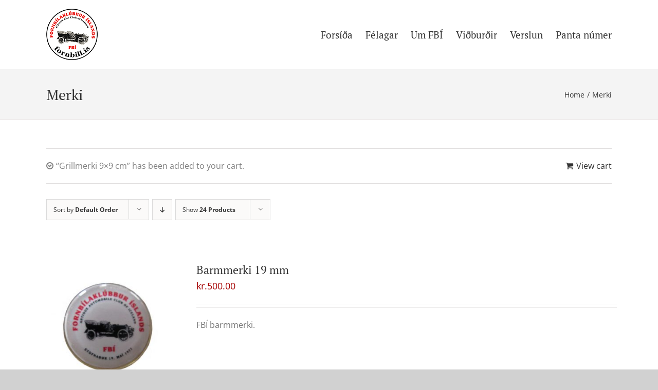

--- FILE ---
content_type: text/html; charset=UTF-8
request_url: https://www.fornbill.is/product-category/merki/?add-to-cart=287&product_order=asc&product_count=24
body_size: 12798
content:
<!DOCTYPE html>
<html class="avada-html-layout-wide avada-html-header-position-top avada-html-is-archive" lang="is" prefix="og: http://ogp.me/ns# fb: http://ogp.me/ns/fb#">
<head>
	<meta http-equiv="X-UA-Compatible" content="IE=edge" />
	<meta http-equiv="Content-Type" content="text/html; charset=utf-8"/>
	<meta name="viewport" content="width=device-width, initial-scale=1" />
	<title>Merki &#8211; Fornbílaklúbbur Íslands</title>
<meta name='robots' content='max-image-preview:large' />
<link rel='dns-prefetch' href='//s.w.org' />
<link rel="alternate" type="application/rss+xml" title="Fornbílaklúbbur Íslands &raquo; Straumur" href="https://www.fornbill.is/feed/" />
<link rel="alternate" type="application/rss+xml" title="Fornbílaklúbbur Íslands &raquo; Straumur athugasemda" href="https://www.fornbill.is/comments/feed/" />
		
		
		
		
		
		<link rel="alternate" type="application/rss+xml" title="Fornbílaklúbbur Íslands &raquo; Merki Category RSS Veita" href="https://www.fornbill.is/product-category/merki/feed/" />
		<script type="text/javascript">
			window._wpemojiSettings = {"baseUrl":"https:\/\/s.w.org\/images\/core\/emoji\/13.0.1\/72x72\/","ext":".png","svgUrl":"https:\/\/s.w.org\/images\/core\/emoji\/13.0.1\/svg\/","svgExt":".svg","source":{"concatemoji":"https:\/\/www.fornbill.is\/wp-includes\/js\/wp-emoji-release.min.js?ver=5.7.14"}};
			!function(e,a,t){var n,r,o,i=a.createElement("canvas"),p=i.getContext&&i.getContext("2d");function s(e,t){var a=String.fromCharCode;p.clearRect(0,0,i.width,i.height),p.fillText(a.apply(this,e),0,0);e=i.toDataURL();return p.clearRect(0,0,i.width,i.height),p.fillText(a.apply(this,t),0,0),e===i.toDataURL()}function c(e){var t=a.createElement("script");t.src=e,t.defer=t.type="text/javascript",a.getElementsByTagName("head")[0].appendChild(t)}for(o=Array("flag","emoji"),t.supports={everything:!0,everythingExceptFlag:!0},r=0;r<o.length;r++)t.supports[o[r]]=function(e){if(!p||!p.fillText)return!1;switch(p.textBaseline="top",p.font="600 32px Arial",e){case"flag":return s([127987,65039,8205,9895,65039],[127987,65039,8203,9895,65039])?!1:!s([55356,56826,55356,56819],[55356,56826,8203,55356,56819])&&!s([55356,57332,56128,56423,56128,56418,56128,56421,56128,56430,56128,56423,56128,56447],[55356,57332,8203,56128,56423,8203,56128,56418,8203,56128,56421,8203,56128,56430,8203,56128,56423,8203,56128,56447]);case"emoji":return!s([55357,56424,8205,55356,57212],[55357,56424,8203,55356,57212])}return!1}(o[r]),t.supports.everything=t.supports.everything&&t.supports[o[r]],"flag"!==o[r]&&(t.supports.everythingExceptFlag=t.supports.everythingExceptFlag&&t.supports[o[r]]);t.supports.everythingExceptFlag=t.supports.everythingExceptFlag&&!t.supports.flag,t.DOMReady=!1,t.readyCallback=function(){t.DOMReady=!0},t.supports.everything||(n=function(){t.readyCallback()},a.addEventListener?(a.addEventListener("DOMContentLoaded",n,!1),e.addEventListener("load",n,!1)):(e.attachEvent("onload",n),a.attachEvent("onreadystatechange",function(){"complete"===a.readyState&&t.readyCallback()})),(n=t.source||{}).concatemoji?c(n.concatemoji):n.wpemoji&&n.twemoji&&(c(n.twemoji),c(n.wpemoji)))}(window,document,window._wpemojiSettings);
		</script>
		<style type="text/css">
img.wp-smiley,
img.emoji {
	display: inline !important;
	border: none !important;
	box-shadow: none !important;
	height: 1em !important;
	width: 1em !important;
	margin: 0 .07em !important;
	vertical-align: -0.1em !important;
	background: none !important;
	padding: 0 !important;
}
</style>
	<link rel='stylesheet' id='wc-block-vendors-style-css'  href='https://www.fornbill.is/wp-content/plugins/woocommerce/packages/woocommerce-blocks/build/vendors-style.css?ver=4.9.1' type='text/css' media='all' />
<link rel='stylesheet' id='wc-block-style-css'  href='https://www.fornbill.is/wp-content/plugins/woocommerce/packages/woocommerce-blocks/build/style.css?ver=4.9.1' type='text/css' media='all' />
<style id='woocommerce-inline-inline-css' type='text/css'>
.woocommerce form .form-row .required { visibility: visible; }
</style>
<!--[if IE]>
<link rel='stylesheet' id='avada-IE-css'  href='https://www.fornbill.is/wp-content/themes/Avada/assets/css/dynamic/ie.min.css?ver=7.3.1' type='text/css' media='all' />
<style id='avada-IE-inline-css' type='text/css'>
.avada-select-parent .select-arrow{background-color:#ffffff}
.select-arrow{background-color:#ffffff}
</style>
<![endif]-->
<link rel='stylesheet' id='simcal-qtip-css'  href='https://www.fornbill.is/wp-content/plugins/google-calendar-events/assets/css/vendor/jquery.qtip.min.css?ver=3.1.36' type='text/css' media='all' />
<link rel='stylesheet' id='simcal-default-calendar-grid-css'  href='https://www.fornbill.is/wp-content/plugins/google-calendar-events/assets/css/default-calendar-grid.min.css?ver=3.1.36' type='text/css' media='all' />
<link rel='stylesheet' id='simcal-default-calendar-list-css'  href='https://www.fornbill.is/wp-content/plugins/google-calendar-events/assets/css/default-calendar-list.min.css?ver=3.1.36' type='text/css' media='all' />
<link rel='stylesheet' id='fullcalendar-css'  href='https://www.fornbill.is/wp-content/plugins/simple-calendar-fullcalendar/assets/css/vendor/fullcalendar.min.css?ver=3.1.36' type='text/css' media='all' />
<link rel='stylesheet' id='simcal-fullcal-grid-css'  href='https://www.fornbill.is/wp-content/plugins/simple-calendar-fullcalendar/assets/css/fullcalendar-grid.min.css?ver=3.1.36' type='text/css' media='all' />
<link rel='stylesheet' id='nextgen_widgets_style-css'  href='https://www.fornbill.is/wp-content/plugins/nextgen-gallery/products/photocrati_nextgen/modules/widget/static/widgets.css?ver=3.9.3' type='text/css' media='all' />
<link rel='stylesheet' id='nextgen_basic_thumbnails_style-css'  href='https://www.fornbill.is/wp-content/plugins/nextgen-gallery/products/photocrati_nextgen/modules/nextgen_basic_gallery/static/thumbnails/nextgen_basic_thumbnails.css?ver=3.9.3' type='text/css' media='all' />
<link rel='stylesheet' id='nextgen_basic_slideshow_style-css'  href='https://www.fornbill.is/wp-content/plugins/nextgen-gallery/products/photocrati_nextgen/modules/nextgen_basic_gallery/static/slideshow/ngg_basic_slideshow.css?ver=3.9.3' type='text/css' media='all' />
<link rel='stylesheet' id='fusion-dynamic-css-css'  href='https://www.fornbill.is/wp-content/uploads/fusion-styles/13f505e65c6fe0465322eeaae6468c84.min.css?ver=3.3.1' type='text/css' media='all' />
<script type="text/template" id="tmpl-variation-template">
	<div class="woocommerce-variation-description">{{{ data.variation.variation_description }}}</div>
	<div class="woocommerce-variation-price">{{{ data.variation.price_html }}}</div>
	<div class="woocommerce-variation-availability">{{{ data.variation.availability_html }}}</div>
</script>
<script type="text/template" id="tmpl-unavailable-variation-template">
	<p>Sorry, this product is unavailable. Please choose a different combination.</p>
</script>
<script type='text/javascript' src='https://www.fornbill.is/wp-includes/js/jquery/jquery.min.js?ver=3.5.1' id='jquery-core-js'></script>
<script type='text/javascript' src='https://www.fornbill.is/wp-includes/js/jquery/jquery-migrate.min.js?ver=3.3.2' id='jquery-migrate-js'></script>
<link rel="https://api.w.org/" href="https://www.fornbill.is/wp-json/" /><link rel="EditURI" type="application/rsd+xml" title="RSD" href="https://www.fornbill.is/xmlrpc.php?rsd" />
<link rel="wlwmanifest" type="application/wlwmanifest+xml" href="https://www.fornbill.is/wp-includes/wlwmanifest.xml" /> 
<meta name="generator" content="WordPress 5.7.14" />
<meta name="generator" content="WooCommerce 5.3.0" />
<style type="text/css" id="css-fb-visibility">@media screen and (max-width: 640px){body:not(.fusion-builder-ui-wireframe) .fusion-no-small-visibility{display:none !important;}body:not(.fusion-builder-ui-wireframe) .sm-text-align-center{text-align:center !important;}body:not(.fusion-builder-ui-wireframe) .sm-text-align-left{text-align:left !important;}body:not(.fusion-builder-ui-wireframe) .sm-text-align-right{text-align:right !important;}body:not(.fusion-builder-ui-wireframe) .sm-mx-auto{margin-left:auto !important;margin-right:auto !important;}body:not(.fusion-builder-ui-wireframe) .sm-ml-auto{margin-left:auto !important;}body:not(.fusion-builder-ui-wireframe) .sm-mr-auto{margin-right:auto !important;}body:not(.fusion-builder-ui-wireframe) .fusion-absolute-position-small{position:absolute;top:auto;width:100%;}}@media screen and (min-width: 641px) and (max-width: 1024px){body:not(.fusion-builder-ui-wireframe) .fusion-no-medium-visibility{display:none !important;}body:not(.fusion-builder-ui-wireframe) .md-text-align-center{text-align:center !important;}body:not(.fusion-builder-ui-wireframe) .md-text-align-left{text-align:left !important;}body:not(.fusion-builder-ui-wireframe) .md-text-align-right{text-align:right !important;}body:not(.fusion-builder-ui-wireframe) .md-mx-auto{margin-left:auto !important;margin-right:auto !important;}body:not(.fusion-builder-ui-wireframe) .md-ml-auto{margin-left:auto !important;}body:not(.fusion-builder-ui-wireframe) .md-mr-auto{margin-right:auto !important;}body:not(.fusion-builder-ui-wireframe) .fusion-absolute-position-medium{position:absolute;top:auto;width:100%;}}@media screen and (min-width: 1025px){body:not(.fusion-builder-ui-wireframe) .fusion-no-large-visibility{display:none !important;}body:not(.fusion-builder-ui-wireframe) .lg-text-align-center{text-align:center !important;}body:not(.fusion-builder-ui-wireframe) .lg-text-align-left{text-align:left !important;}body:not(.fusion-builder-ui-wireframe) .lg-text-align-right{text-align:right !important;}body:not(.fusion-builder-ui-wireframe) .lg-mx-auto{margin-left:auto !important;margin-right:auto !important;}body:not(.fusion-builder-ui-wireframe) .lg-ml-auto{margin-left:auto !important;}body:not(.fusion-builder-ui-wireframe) .lg-mr-auto{margin-right:auto !important;}body:not(.fusion-builder-ui-wireframe) .fusion-absolute-position-large{position:absolute;top:auto;width:100%;}}</style>	<noscript><style>.woocommerce-product-gallery{ opacity: 1 !important; }</style></noscript>
			<script type="text/javascript">
			var doc = document.documentElement;
			doc.setAttribute( 'data-useragent', navigator.userAgent );
		</script>
		<!-- Google tag (gtag.js) -->
<script async src="https://www.googletagmanager.com/gtag/js?id=G-B2GPTWBLRE"></script>
<script>
  window.dataLayer = window.dataLayer || [];
  function gtag(){dataLayer.push(arguments);}
  gtag('js', new Date());

  gtag('config', 'G-B2GPTWBLRE');
</script>
	</head>

<body class="archive tax-product_cat term-merki term-32 theme-Avada woocommerce woocommerce-page woocommerce-no-js fusion-image-hovers fusion-pagination-sizing fusion-button_size-large fusion-button_type-flat fusion-button_span-no avada-image-rollover-circle-yes avada-image-rollover-no fusion-body ltr no-tablet-sticky-header no-mobile-sticky-header no-mobile-slidingbar no-mobile-totop avada-has-rev-slider-styles fusion-disable-outline fusion-sub-menu-fade mobile-logo-pos-left layout-wide-mode avada-has-boxed-modal-shadow-medium layout-scroll-offset-full avada-has-zero-margin-offset-top fusion-top-header menu-text-align-center fusion-woo-product-design-classic fusion-woo-shop-page-columns-4 fusion-woo-related-columns-4 fusion-woo-archive-page-columns-3 avada-has-woo-gallery-disabled woo-sale-badge-circle woo-outofstock-badge-top_bar mobile-menu-design-modern fusion-show-pagination-text fusion-header-layout-v1 avada-responsive avada-footer-fx-none avada-menu-highlight-style-bar fusion-search-form-classic fusion-main-menu-search-dropdown fusion-avatar-square avada-dropdown-styles avada-blog-layout-large avada-blog-archive-layout-large avada-header-shadow-no avada-menu-icon-position-left avada-has-megamenu-shadow avada-has-mainmenu-dropdown-divider avada-has-mobile-menu-search avada-has-breadcrumb-mobile-hidden avada-has-titlebar-bar_and_content avada-has-footer-widget-bg-image avada-has-pagination-width_height avada-flyout-menu-direction-fade avada-ec-views-v1" >
		<a class="skip-link screen-reader-text" href="#content">Skip to content</a>

	<div id="boxed-wrapper">
		<div class="fusion-sides-frame"></div>
		<div id="wrapper" class="fusion-wrapper">
			<div id="home" style="position:relative;top:-1px;"></div>
			
				
			<header class="fusion-header-wrapper">
				<div class="fusion-header-v1 fusion-logo-alignment fusion-logo-left fusion-sticky-menu- fusion-sticky-logo- fusion-mobile-logo-  fusion-mobile-menu-design-modern">
					<div class="fusion-header-sticky-height"></div>
<div class="fusion-header">
	<div class="fusion-row">
					<div class="fusion-logo" data-margin-top="0px" data-margin-bottom="0px" data-margin-left="0px" data-margin-right="0px">
			<a class="fusion-logo-link"  href="https://www.fornbill.is/" >

						<!-- standard logo -->
			<img src="https://www.fornbill.is/wp-content/uploads/2019/11/fbi-logo.png" srcset="https://www.fornbill.is/wp-content/uploads/2019/11/fbi-logo.png 1x, https://www.fornbill.is/wp-content/uploads/2019/11/fbi-logo-retina.png 2x" width="100" height="100" style="max-height:100px;height:auto;" alt="Fornbílaklúbbur Íslands Logo" data-retina_logo_url="https://www.fornbill.is/wp-content/uploads/2019/11/fbi-logo-retina.png" class="fusion-standard-logo" />

			
					</a>
		</div>		<nav class="fusion-main-menu" aria-label="Main Menu"><ul id="menu-adalvalmynd" class="fusion-menu"><li  id="menu-item-20"  class="menu-item menu-item-type-post_type menu-item-object-page menu-item-home menu-item-20"  data-item-id="20"><a  href="https://www.fornbill.is/" class="fusion-bar-highlight"><span class="menu-text">Forsíða</span></a></li><li  id="menu-item-5751"  class="menu-item menu-item-type-custom menu-item-object-custom menu-item-has-children menu-item-5751 fusion-dropdown-menu"  data-item-id="5751"><a  href="#" class="fusion-bar-highlight"><span class="menu-text">Félagar</span></a><ul class="sub-menu"><li  id="menu-item-5737"  class="menu-item menu-item-type-post_type menu-item-object-page menu-item-5737 fusion-dropdown-submenu" ><a  href="https://www.fornbill.is/felagar/ganga-i-fbi/" class="fusion-bar-highlight"><span><span class="fusion-megamenu-icon"><i class="glyphicon fa-car-side fas" aria-hidden="true"></i></span>Ganga í FBÍ</span></a></li><li  id="menu-item-125"  class="menu-item menu-item-type-custom menu-item-object-custom menu-item-125 fusion-dropdown-submenu" ><a  href="http://www.fornbill.com/bilarfelaga/index.html" class="fusion-bar-highlight"><span>Bílar félaga</span></a></li><li  id="menu-item-157"  class="menu-item menu-item-type-post_type menu-item-object-page menu-item-157 fusion-dropdown-submenu" ><a  href="https://www.fornbill.is/felagar/afslaettir/" class="fusion-bar-highlight"><span>Afslættir</span></a></li><li  id="menu-item-211"  class="menu-item menu-item-type-post_type menu-item-object-page menu-item-211 fusion-dropdown-submenu" ><a  href="https://www.fornbill.is/felagar/tenglasafn/" class="fusion-bar-highlight"><span>Tenglasafn</span></a></li><li  id="menu-item-144"  class="menu-item menu-item-type-post_type menu-item-object-page menu-item-144 fusion-dropdown-submenu" ><a  href="https://www.fornbill.is/felagar/bilageymslur/" class="fusion-bar-highlight"><span>Bílageymslur</span></a></li><li  id="menu-item-152"  class="menu-item menu-item-type-post_type menu-item-object-page menu-item-152 fusion-dropdown-submenu" ><a  href="https://www.fornbill.is/felagar/eyublod/" class="fusion-bar-highlight"><span>Eyðublöð</span></a></li><li  id="menu-item-210"  class="menu-item menu-item-type-post_type menu-item-object-page menu-item-210 fusion-dropdown-submenu" ><a  href="https://www.fornbill.is/felagar/spurt-og-svarad/" class="fusion-bar-highlight"><span>Spurt og svarað</span></a></li><li  id="menu-item-439"  class="menu-item menu-item-type-post_type menu-item-object-page menu-item-439 fusion-dropdown-submenu" ><a  href="https://www.fornbill.is/felagar/myndasafn/" class="fusion-bar-highlight"><span>Myndasafn</span></a></li><li  id="menu-item-6136"  class="menu-item menu-item-type-post_type menu-item-object-page menu-item-6136 fusion-dropdown-submenu" ><a  href="https://www.fornbill.is/felagar/skilabod/" class="fusion-bar-highlight"><span>Skilaboð</span></a></li></ul></li><li  id="menu-item-121"  class="menu-item menu-item-type-post_type menu-item-object-page menu-item-has-children menu-item-121 fusion-dropdown-menu"  data-item-id="121"><a  href="https://www.fornbill.is/um-fbi/" class="fusion-bar-highlight"><span class="menu-text">Um FBÍ</span></a><ul class="sub-menu"><li  id="menu-item-5725"  class="menu-item menu-item-type-post_type menu-item-object-page menu-item-5725 fusion-dropdown-submenu" ><a  href="https://www.fornbill.is/um-fbi/frettir/" class="fusion-bar-highlight"><span>Fréttir</span></a></li><li  id="menu-item-6224"  class="menu-item menu-item-type-post_type menu-item-object-page menu-item-6224 fusion-dropdown-submenu" ><a  href="https://www.fornbill.is/um-fbi/fundargerdir/" class="fusion-bar-highlight"><span>Fundargerðir</span></a></li><li  id="menu-item-263"  class="menu-item menu-item-type-post_type menu-item-object-page menu-item-263 fusion-dropdown-submenu" ><a  href="https://www.fornbill.is/um-fbi/stjorn-og-nefndir/" class="fusion-bar-highlight"><span>Stjórn og nefndir</span></a></li><li  id="menu-item-6369"  class="menu-item menu-item-type-post_type menu-item-object-page menu-item-6369 fusion-dropdown-submenu" ><a  href="https://www.fornbill.is/um-fbi/arsreikningar/" class="fusion-bar-highlight"><span>Ársreikningar</span></a></li><li  id="menu-item-262"  class="menu-item menu-item-type-post_type menu-item-object-page menu-item-262 fusion-dropdown-submenu" ><a  href="https://www.fornbill.is/um-fbi/felagsheimili/" class="fusion-bar-highlight"><span>Félagsheimili</span></a></li><li  id="menu-item-264"  class="menu-item menu-item-type-post_type menu-item-object-page menu-item-264 fusion-dropdown-submenu" ><a  href="https://www.fornbill.is/um-fbi/saga-fbi/" class="fusion-bar-highlight"><span>Saga FBÍ</span></a></li><li  id="menu-item-261"  class="menu-item menu-item-type-post_type menu-item-object-page menu-item-261 fusion-dropdown-submenu" ><a  href="https://www.fornbill.is/um-fbi/log-fbi/" class="fusion-bar-highlight"><span>Lög FBÍ</span></a></li></ul></li><li  id="menu-item-398"  class="menu-item menu-item-type-post_type menu-item-object-page menu-item-398"  data-item-id="398"><a  href="https://www.fornbill.is/vidburdir/" class="fusion-bar-highlight"><span class="menu-text">Viðburðir</span></a></li><li  id="menu-item-285"  class="menu-item menu-item-type-post_type menu-item-object-page menu-item-285"  data-item-id="285"><a  href="https://www.fornbill.is/verslun/" class="fusion-bar-highlight"><span class="menu-text">Verslun</span></a></li><li  id="menu-item-5928"  class="menu-item menu-item-type-post_type menu-item-object-page menu-item-5928"  data-item-id="5928"><a  href="https://www.fornbill.is/numerapontun/" class="fusion-bar-highlight"><span class="menu-text">Panta númer</span></a></li></ul></nav>	<div class="fusion-mobile-menu-icons">
							<a href="#" class="fusion-icon fusion-icon-bars" aria-label="Toggle mobile menu" aria-expanded="false"></a>
		
					<a href="#" class="fusion-icon fusion-icon-search" aria-label="Toggle mobile search"></a>
		
		
			</div>

<nav class="fusion-mobile-nav-holder fusion-mobile-menu-text-align-left" aria-label="Main Menu Mobile"></nav>

		
<div class="fusion-clearfix"></div>
<div class="fusion-mobile-menu-search">
			<form role="search" class="searchform fusion-search-form  fusion-search-form-classic" method="get" action="https://www.fornbill.is/">
			<div class="fusion-search-form-content">

				
				<div class="fusion-search-field search-field">
					<label><span class="screen-reader-text">Search for:</span>
													<input type="search" value="" name="s" class="s" placeholder="Search..." required aria-required="true" aria-label="Search..."/>
											</label>
				</div>
				<div class="fusion-search-button search-button">
					<input type="submit" class="fusion-search-submit searchsubmit" aria-label="Search" value="&#xf002;" />
									</div>

				
			</div>


			
		</form>
		</div>
			</div>
</div>
				</div>
				<div class="fusion-clearfix"></div>
			</header>
							
				
		<div id="sliders-container">
					</div>
				
				
			
			<div class="avada-page-titlebar-wrapper" role="banner">
	<div class="fusion-page-title-bar fusion-page-title-bar-none fusion-page-title-bar-left">
		<div class="fusion-page-title-row">
			<div class="fusion-page-title-wrapper">
				<div class="fusion-page-title-captions">

																							<h1 class="entry-title">Merki</h1>

											
					
				</div>

															<div class="fusion-page-title-secondary">
							<div class="fusion-breadcrumbs"><span class="fusion-breadcrumb-item"><a href="https://www.fornbill.is" class="fusion-breadcrumb-link"><span >Home</span></a></span><span class="fusion-breadcrumb-sep">/</span><span class="fusion-breadcrumb-item"><span  class="breadcrumb-leaf">Merki</span></span></div>						</div>
									
			</div>
		</div>
	</div>
</div>

						<main id="main" class="clearfix ">
				<div class="fusion-row" style="">
		<div class="woocommerce-container">
			<section id="content"class="full-width" style="width: 100%;">
		<header class="woocommerce-products-header">
	
	</header>
<div class="woocommerce-notices-wrapper">
	<div class="woocommerce-message" role="alert">
		<a href="https://www.fornbill.is/?page_id=276" tabindex="1" class="button wc-forward">View cart</a> &ldquo;Grillmerki 9&#215;9 cm&rdquo; has been added to your cart.	</div>
</div>
<div class="catalog-ordering fusion-clearfix">
			<div class="orderby-order-container">
			<ul class="orderby order-dropdown">
				<li>
					<span class="current-li">
						<span class="current-li-content">
														<a aria-haspopup="true">Sort by <strong>Default Order</strong></a>
						</span>
					</span>
					<ul>
																			<li class="current">
																<a href="?add-to-cart=287&product_order=asc&product_count=24&product_orderby=default">Sort by <strong>Default Order</strong></a>
							</li>
												<li class="">
														<a href="?add-to-cart=287&product_order=asc&product_count=24&product_orderby=name">Sort by <strong>Name</strong></a>
						</li>
						<li class="">
														<a href="?add-to-cart=287&product_order=asc&product_count=24&product_orderby=price">Sort by <strong>Price</strong></a>
						</li>
						<li class="">
														<a href="?add-to-cart=287&product_order=asc&product_count=24&product_orderby=date">Sort by <strong>Date</strong></a>
						</li>
						<li class="">
														<a href="?add-to-cart=287&product_order=asc&product_count=24&product_orderby=popularity">Sort by <strong>Popularity</strong></a>
						</li>

											</ul>
				</li>
			</ul>

			<ul class="order">
															<li class="asc"><a aria-label="Descending order" aria-haspopup="true" href="?add-to-cart=287&product_order=desc&product_count=24"><i class="fusion-icon-arrow-down2" aria-hidden="true"></i></a></li>
												</ul>
		</div>

		<ul class="sort-count order-dropdown">
			<li>
				<span class="current-li">
					<a aria-haspopup="true">
						Show <strong>12 Products</strong>						</a>
					</span>
				<ul>
					<li class="">
						<a href="?add-to-cart=287&product_order=asc&product_count=12">
							Show <strong>12 Products</strong>						</a>
					</li>
					<li class="current">
						<a href="?add-to-cart=287&product_order=asc&product_count=24">
							Show <strong>24 Products</strong>						</a>
					</li>
					<li class="">
						<a href="?add-to-cart=287&product_order=asc&product_count=36">
							Show <strong>36 Products</strong>						</a>
					</li>
				</ul>
			</li>
		</ul>
	
									</div>
<ul class="products clearfix products-3">
<li class="product type-product post-292 status-publish first instock product_cat-merki has-post-thumbnail shipping-taxable purchasable product-type-simple product-list-view">
	<div class="fusion-product-wrapper">
<a href="https://www.fornbill.is/product/barmmerki-19-mm/" class="product-images" aria-label="Barmmerki 19 mm">

<div class="featured-image">
		<img width="300" height="300" src="https://www.fornbill.is/wp-content/uploads/2019/12/bud39-300x300.jpg" class="attachment-shop_catalog size-shop_catalog wp-post-image" alt="" srcset="https://www.fornbill.is/wp-content/uploads/2019/12/bud39-66x66.jpg 66w, https://www.fornbill.is/wp-content/uploads/2019/12/bud39-100x100.jpg 100w, https://www.fornbill.is/wp-content/uploads/2019/12/bud39-150x150.jpg 150w, https://www.fornbill.is/wp-content/uploads/2019/12/bud39-300x300.jpg 300w" sizes="(max-width: 300px) 100vw, 300px" />
						<div class="cart-loading"><i class="fusion-icon-spinner" aria-hidden="true"></i></div>
			</div>
</a>
<div class="fusion-product-content">
	<div class="product-details">
		<div class="product-details-container">
<h3 class="product-title">
	<a href="https://www.fornbill.is/product/barmmerki-19-mm/">
		Barmmerki 19 mm	</a>
</h3>
<div class="fusion-price-rating">

	<span class="price"><span class="woocommerce-Price-amount amount"><bdi><span class="woocommerce-Price-currencySymbol">kr.</span>500.00</bdi></span></span>
		</div>
	</div>
</div>


	<div class="product-excerpt product-list">
		<div class="fusion-content-sep sep-double sep-solid"></div>
		<div class="product-excerpt-container">
			<div class="post-content">
				FBÍ barmmerki.			</div>
		</div>
		<div class="product-buttons">
			<div class="product-buttons-container clearfix"> </div>
<a href="?add-to-cart=292" data-quantity="1" class="button product_type_simple add_to_cart_button ajax_add_to_cart" data-product_id="292" data-product_sku="138" aria-label="Add &ldquo;Barmmerki 19 mm&rdquo; to your cart" rel="nofollow">Add to cart</a>
<a href="https://www.fornbill.is/product/barmmerki-19-mm/" class="show_details_button">
	Details</a>


	</div>
	</div>

	</div> </div>
</li>
<li class="product type-product post-287 status-publish instock product_cat-merki has-post-thumbnail shipping-taxable purchasable product-type-simple product-list-view">
	<div class="fusion-product-wrapper">
<a href="https://www.fornbill.is/product/grillmerki-9x9-cm/" class="product-images" aria-label="Grillmerki 9&#215;9 cm">

<div class="featured-image">
		<img width="300" height="300" src="https://www.fornbill.is/wp-content/uploads/2019/12/bud19-300x300.jpg" class="attachment-shop_catalog size-shop_catalog wp-post-image" alt="" srcset="https://www.fornbill.is/wp-content/uploads/2019/12/bud19-66x66.jpg 66w, https://www.fornbill.is/wp-content/uploads/2019/12/bud19-100x100.jpg 100w, https://www.fornbill.is/wp-content/uploads/2019/12/bud19-150x150.jpg 150w, https://www.fornbill.is/wp-content/uploads/2019/12/bud19-200x200.jpg 200w, https://www.fornbill.is/wp-content/uploads/2019/12/bud19-300x300.jpg 300w, https://www.fornbill.is/wp-content/uploads/2019/12/bud19.jpg 383w" sizes="(max-width: 300px) 100vw, 300px" />
						<div class="cart-loading"><i class="fusion-icon-check-square-o" aria-hidden="true"></i></div>
			</div>
</a>
<div class="fusion-product-content">
	<div class="product-details">
		<div class="product-details-container">
<h3 class="product-title">
	<a href="https://www.fornbill.is/product/grillmerki-9x9-cm/">
		Grillmerki 9&#215;9 cm	</a>
</h3>
<div class="fusion-price-rating">

	<span class="price"><span class="woocommerce-Price-amount amount"><bdi><span class="woocommerce-Price-currencySymbol">kr.</span>3,500.00</bdi></span></span>
		</div>
	</div>
</div>


	<div class="product-excerpt product-list">
		<div class="fusion-content-sep sep-double sep-solid"></div>
		<div class="product-excerpt-container">
			<div class="post-content">
				Vandað merki sem hægt er að festa í eða á grill bíla, kemur með 2 skrúfum.			</div>
		</div>
		<div class="product-buttons">
			<div class="product-buttons-container clearfix"> </div>
<a href="?add-to-cart=287" data-quantity="1" class="button product_type_simple add_to_cart_button ajax_add_to_cart" data-product_id="287" data-product_sku="102" aria-label="Add &ldquo;Grillmerki 9x9 cm&rdquo; to your cart" rel="nofollow">Add to cart</a>
<a href="https://www.fornbill.is/product/grillmerki-9x9-cm/" class="show_details_button">
	Details</a>


	</div>
	</div>

	</div> </div>
</li>
<li class="product type-product post-289 status-publish last instock product_cat-merki has-post-thumbnail shipping-taxable purchasable product-type-simple product-list-view">
	<div class="fusion-product-wrapper">
<a href="https://www.fornbill.is/product/gullmerki-9x9-cm/" class="product-images" aria-label="Gullmerki 9&#215;9 cm">

<div class="featured-image">
		<img width="300" height="300" src="https://www.fornbill.is/wp-content/uploads/2019/12/bud03-300x300.jpg" class="attachment-shop_catalog size-shop_catalog wp-post-image" alt="" srcset="https://www.fornbill.is/wp-content/uploads/2019/12/bud03-66x66.jpg 66w, https://www.fornbill.is/wp-content/uploads/2019/12/bud03-100x100.jpg 100w, https://www.fornbill.is/wp-content/uploads/2019/12/bud03-150x150.jpg 150w, https://www.fornbill.is/wp-content/uploads/2019/12/bud03-300x300.jpg 300w" sizes="(max-width: 300px) 100vw, 300px" />
						<div class="cart-loading"><i class="fusion-icon-spinner" aria-hidden="true"></i></div>
			</div>
</a>
<div class="fusion-product-content">
	<div class="product-details">
		<div class="product-details-container">
<h3 class="product-title">
	<a href="https://www.fornbill.is/product/gullmerki-9x9-cm/">
		Gullmerki 9&#215;9 cm	</a>
</h3>
<div class="fusion-price-rating">

	<span class="price"><span class="woocommerce-Price-amount amount"><bdi><span class="woocommerce-Price-currencySymbol">kr.</span>800.00</bdi></span></span>
		</div>
	</div>
</div>


	<div class="product-excerpt product-list">
		<div class="fusion-content-sep sep-double sep-solid"></div>
		<div class="product-excerpt-container">
			<div class="post-content">
				Vandað merki með lími aftan á.			</div>
		</div>
		<div class="product-buttons">
			<div class="product-buttons-container clearfix"> </div>
<a href="?add-to-cart=289" data-quantity="1" class="button product_type_simple add_to_cart_button ajax_add_to_cart" data-product_id="289" data-product_sku="103" aria-label="Add &ldquo;Gullmerki 9x9 cm&rdquo; to your cart" rel="nofollow">Add to cart</a>
<a href="https://www.fornbill.is/product/gullmerki-9x9-cm/" class="show_details_button">
	Details</a>


	</div>
	</div>

	</div> </div>
</li>
<li class="product type-product post-294 status-publish first instock product_cat-merki has-post-thumbnail shipping-taxable purchasable product-type-simple product-list-view">
	<div class="fusion-product-wrapper">
<a href="https://www.fornbill.is/product/rudulimmidi-9x9-cm/" class="product-images" aria-label="Rúðulímmiði 9&#215;9 cm">

<div class="featured-image">
		<img width="300" height="300" src="https://www.fornbill.is/wp-content/uploads/2019/12/bud12-300x300.jpg" class="attachment-shop_catalog size-shop_catalog wp-post-image" alt="" srcset="https://www.fornbill.is/wp-content/uploads/2019/12/bud12-66x66.jpg 66w, https://www.fornbill.is/wp-content/uploads/2019/12/bud12-100x100.jpg 100w, https://www.fornbill.is/wp-content/uploads/2019/12/bud12-150x150.jpg 150w, https://www.fornbill.is/wp-content/uploads/2019/12/bud12-300x300.jpg 300w" sizes="(max-width: 300px) 100vw, 300px" />
						<div class="cart-loading"><i class="fusion-icon-spinner" aria-hidden="true"></i></div>
			</div>
</a>
<div class="fusion-product-content">
	<div class="product-details">
		<div class="product-details-container">
<h3 class="product-title">
	<a href="https://www.fornbill.is/product/rudulimmidi-9x9-cm/">
		Rúðulímmiði 9&#215;9 cm	</a>
</h3>
<div class="fusion-price-rating">

	<span class="price"><span class="woocommerce-Price-amount amount"><bdi><span class="woocommerce-Price-currencySymbol">kr.</span>300.00</bdi></span></span>
		</div>
	</div>
</div>


	<div class="product-excerpt product-list">
		<div class="fusion-content-sep sep-double sep-solid"></div>
		<div class="product-excerpt-container">
			<div class="post-content">
				Hvítur límmiði til að setja inná rúðu.			</div>
		</div>
		<div class="product-buttons">
			<div class="product-buttons-container clearfix"> </div>
<a href="?add-to-cart=294" data-quantity="1" class="button product_type_simple add_to_cart_button ajax_add_to_cart" data-product_id="294" data-product_sku="105" aria-label="Add &ldquo;Rúðulímmiði 9x9 cm&rdquo; to your cart" rel="nofollow">Add to cart</a>
<a href="https://www.fornbill.is/product/rudulimmidi-9x9-cm/" class="show_details_button">
	Details</a>


	</div>
	</div>

	</div> </div>
</li>
<li class="product type-product post-296 status-publish instock product_cat-merki has-post-thumbnail shipping-taxable purchasable product-type-simple product-list-view">
	<div class="fusion-product-wrapper">
<a href="https://www.fornbill.is/product/rudulimmidi-9x9-cm-2/" class="product-images" aria-label="Rúðulímmiði 9&#215;9 cm">

<div class="featured-image">
		<img width="130" height="130" src="https://www.fornbill.is/wp-content/uploads/2019/12/bud_16.jpg" class="attachment-shop_catalog size-shop_catalog wp-post-image" alt="" srcset="https://www.fornbill.is/wp-content/uploads/2019/12/bud_16-66x66.jpg 66w, https://www.fornbill.is/wp-content/uploads/2019/12/bud_16-100x100.jpg 100w, https://www.fornbill.is/wp-content/uploads/2019/12/bud_16.jpg 130w" sizes="(max-width: 130px) 100vw, 130px" />
						<div class="cart-loading"><i class="fusion-icon-spinner" aria-hidden="true"></i></div>
			</div>
</a>
<div class="fusion-product-content">
	<div class="product-details">
		<div class="product-details-container">
<h3 class="product-title">
	<a href="https://www.fornbill.is/product/rudulimmidi-9x9-cm-2/">
		Rúðulímmiði 9&#215;9 cm	</a>
</h3>
<div class="fusion-price-rating">

	<span class="price"><span class="woocommerce-Price-amount amount"><bdi><span class="woocommerce-Price-currencySymbol">kr.</span>150.00</bdi></span></span>
		</div>
	</div>
</div>


	<div class="product-excerpt product-list">
		<div class="fusion-content-sep sep-double sep-solid"></div>
		<div class="product-excerpt-container">
			<div class="post-content">
				Hvítur límmiði til að setja inná rúðu 30 ára afmæli klúbbsins.			</div>
		</div>
		<div class="product-buttons">
			<div class="product-buttons-container clearfix"> </div>
<a href="?add-to-cart=296" data-quantity="1" class="button product_type_simple add_to_cart_button ajax_add_to_cart" data-product_id="296" data-product_sku="106" aria-label="Add &ldquo;Rúðulímmiði 9x9 cm&rdquo; to your cart" rel="nofollow">Add to cart</a>
<a href="https://www.fornbill.is/product/rudulimmidi-9x9-cm-2/" class="show_details_button">
	Details</a>


	</div>
	</div>

	</div> </div>
</li>
<li class="product type-product post-298 status-publish last instock product_cat-merki has-post-thumbnail shipping-taxable purchasable product-type-simple product-list-view">
	<div class="fusion-product-wrapper">
<a href="https://www.fornbill.is/product/skodunarmidi/" class="product-images" aria-label="Skoðunarmiði">

<div class="featured-image">
		<img width="300" height="300" src="https://www.fornbill.is/wp-content/uploads/2019/12/bud15-300x300.jpg" class="attachment-shop_catalog size-shop_catalog wp-post-image" alt="" srcset="https://www.fornbill.is/wp-content/uploads/2019/12/bud15-66x66.jpg 66w, https://www.fornbill.is/wp-content/uploads/2019/12/bud15-100x100.jpg 100w, https://www.fornbill.is/wp-content/uploads/2019/12/bud15-150x150.jpg 150w, https://www.fornbill.is/wp-content/uploads/2019/12/bud15-300x300.jpg 300w" sizes="(max-width: 300px) 100vw, 300px" />
						<div class="cart-loading"><i class="fusion-icon-spinner" aria-hidden="true"></i></div>
			</div>
</a>
<div class="fusion-product-content">
	<div class="product-details">
		<div class="product-details-container">
<h3 class="product-title">
	<a href="https://www.fornbill.is/product/skodunarmidi/">
		Skoðunarmiði	</a>
</h3>
<div class="fusion-price-rating">

	<span class="price"><span class="woocommerce-Price-amount amount"><bdi><span class="woocommerce-Price-currencySymbol">kr.</span>0.00</bdi></span></span>
		</div>
	</div>
</div>


	<div class="product-excerpt product-list">
		<div class="fusion-content-sep sep-double sep-solid"></div>
		<div class="product-excerpt-container">
			<div class="post-content">
				Skoðunarlímmiði til að setja inná rúðu.

Eingöngu til félaga FBÍ, fyrri ár einnig til.			</div>
		</div>
		<div class="product-buttons">
			<div class="product-buttons-container clearfix"> </div>
<a href="?add-to-cart=298" data-quantity="1" class="button product_type_simple add_to_cart_button ajax_add_to_cart" data-product_id="298" data-product_sku="" aria-label="Add &ldquo;Skoðunarmiði&rdquo; to your cart" rel="nofollow">Add to cart</a>
<a href="https://www.fornbill.is/product/skodunarmidi/" class="show_details_button">
	Details</a>


	</div>
	</div>

	</div> </div>
</li>
</ul>

	</section>
</div>
						<div class="fusion-woocommerce-quick-view-overlay"></div>
<div class="fusion-woocommerce-quick-view-container quick-view woocommerce">
	<script type="text/javascript">
		var quickViewNonce =  '45e864750c';
	</script>

	<div class="fusion-wqv-close">
		<button type="button"><span class="screen-reader-text">Close product quick view</span>&times;</button>
	</div>

	<div class="fusion-wqv-loader product">
		<h2 class="product_title entry-title"></h2>
		<div class="fusion-price-rating">
			<div class="price"></div>
			<div class="star-rating"></div>
		</div>
		<div class="fusion-slider-loading"></div>
	</div>

	<div class="fusion-wqv-preview-image"></div>

	<div class="fusion-wqv-content">
		<div class="product">
			<div class="woocommerce-product-gallery"></div>

			<div class="summary entry-summary scrollable">
				<div class="summary-content"></div>
			</div>
		</div>
	</div>
</div>

					</div>  <!-- fusion-row -->
				</main>  <!-- #main -->
				
				
								
					
		<div class="fusion-footer">
					
	<footer class="fusion-footer-widget-area fusion-widget-area">
		<div class="fusion-row">
			<div class="fusion-columns fusion-columns-3 fusion-widget-area">
				
																									<div class="fusion-column col-lg-4 col-md-4 col-sm-4">
							<section id="text-2" class="fusion-footer-widget-column widget widget_text" style="border-style: solid;border-color:transparent;border-width:0px;"><h4 class="widget-title">Fornbílaklúbbur Íslands</h4>			<div class="textwidget"><p>Sími 895 8195<br />
fornbill@fornbill.is</p>
</div>
		<div style="clear:both;"></div></section><section id="social_links-widget-3" class="fusion-footer-widget-column widget social_links">
		<div class="fusion-social-networks">

			<div class="fusion-social-networks-wrapper">
								
																																																
						
																																			<a class="fusion-social-network-icon fusion-tooltip fusion-mail fusion-icon-mail" href="mailto:&#102;o&#114;&#110;b&#105;&#108;&#108;&#064;forn&#098;il&#108;.is"  data-placement="top" data-title="Mail" data-toggle="tooltip" data-original-title=""  title="Mail" aria-label="Mail" rel="noopener noreferrer" target="_self" style="font-size:22px;color:#bebdbd;"></a>
											
										
																				
						
																																			<a class="fusion-social-network-icon fusion-tooltip fusion-facebook fusion-icon-facebook" href="http://fornbill.is"  data-placement="top" data-title="Facebook" data-toggle="tooltip" data-original-title=""  title="Facebook" aria-label="Facebook" rel="noopener noreferrer" target="_self" style="font-size:22px;color:#bebdbd;"></a>
											
										
																				
						
																																			<a class="fusion-social-network-icon fusion-tooltip fusion-youtube fusion-icon-youtube" href="#"  data-placement="top" data-title="Youtube" data-toggle="tooltip" data-original-title=""  title="YouTube" aria-label="YouTube" rel="noopener noreferrer" target="_self" style="font-size:22px;color:#bebdbd;"></a>
											
										
				
			</div>
		</div>

		<div style="clear:both;"></div></section>																					</div>
																										<div class="fusion-column col-lg-4 col-md-4 col-sm-4">
							
		<section id="recent-posts-3" class="fusion-footer-widget-column widget widget_recent_entries">
		<h4 class="widget-title">Nýjustu fréttirnar</h4>
		<ul>
											<li>
					<a href="https://www.fornbill.is/skilabod/km26/">Km26</a>
									</li>
											<li>
					<a href="https://www.fornbill.is/frettir/opid-hus-midvikudaginn-14-januar-myndasyning-af-ymsu-fornbilatengdu/">Opið hús miðvikudaginn 14. janúar. Myndasýning af ýmsu fornbílatengdu.</a>
									</li>
											<li>
					<a href="https://www.fornbill.is/frettir/frettir-af-vorugjoldum-fornbila-40-ara-og-eldri/">Fréttir af vörugjöldum fornbíla 40 ára og eldri</a>
									</li>
											<li>
					<a href="https://www.fornbill.is/frettir/jolakvold-biosyning-og-jolahappdraetti-i-ogurhvarfi-10-desember/">Jólakvöld, bíósýning og jólahappdrætti í Ögurhvarfi 10. desember</a>
									</li>
					</ul>

		<div style="clear:both;"></div></section>																					</div>
																										<div class="fusion-column fusion-column-last col-lg-4 col-md-4 col-sm-4">
													</div>
																																				
				<div class="fusion-clearfix"></div>
			</div> <!-- fusion-columns -->
		</div> <!-- fusion-row -->
	</footer> <!-- fusion-footer-widget-area -->

	
	<footer id="footer" class="fusion-footer-copyright-area fusion-footer-copyright-center">
		<div class="fusion-row">
			<div class="fusion-copyright-content">

				<div class="fusion-copyright-notice">
		<div>
		Fornbílaklúbbur Íslands © 2020 Allur réttur áskilinn | Vefhönnun: <a href="mailto:bjorgvinrunar@gmail.com">Björgvin R. V.</a>	</div>
</div>

			</div> <!-- fusion-fusion-copyright-content -->
		</div> <!-- fusion-row -->
	</footer> <!-- #footer -->
		</div> <!-- fusion-footer -->

		
					<div class="fusion-sliding-bar-wrapper">
											</div>

												</div> <!-- wrapper -->
		</div> <!-- #boxed-wrapper -->
		<div class="fusion-top-frame"></div>
		<div class="fusion-bottom-frame"></div>
		<div class="fusion-boxed-shadow"></div>
		<a class="fusion-one-page-text-link fusion-page-load-link"></a>

		<div class="avada-footer-scripts">
			<script type="text/javascript">var fusionNavIsCollapsed=function(e){var t;window.innerWidth<=e.getAttribute("data-breakpoint")?(e.classList.add("collapse-enabled"),e.classList.contains("expanded")||(e.setAttribute("aria-expanded","false"),window.dispatchEvent(new Event("fusion-mobile-menu-collapsed",{bubbles:!0,cancelable:!0})))):(null!==e.querySelector(".menu-item-has-children.expanded .fusion-open-nav-submenu-on-click")&&e.querySelector(".menu-item-has-children.expanded .fusion-open-nav-submenu-on-click").click(),e.classList.remove("collapse-enabled"),e.setAttribute("aria-expanded","true"),null!==e.querySelector(".fusion-custom-menu")&&e.querySelector(".fusion-custom-menu").removeAttribute("style")),e.classList.add("no-wrapper-transition"),clearTimeout(t),t=setTimeout(function(){e.classList.remove("no-wrapper-transition")},400),e.classList.remove("loading")},fusionRunNavIsCollapsed=function(){var e,t=document.querySelectorAll(".fusion-menu-element-wrapper");for(e=0;e<t.length;e++)fusionNavIsCollapsed(t[e])};function avadaGetScrollBarWidth(){var e,t,n,s=document.createElement("p");return s.style.width="100%",s.style.height="200px",(e=document.createElement("div")).style.position="absolute",e.style.top="0px",e.style.left="0px",e.style.visibility="hidden",e.style.width="200px",e.style.height="150px",e.style.overflow="hidden",e.appendChild(s),document.body.appendChild(e),t=s.offsetWidth,e.style.overflow="scroll",t==(n=s.offsetWidth)&&(n=e.clientWidth),document.body.removeChild(e),t-n}fusionRunNavIsCollapsed(),window.addEventListener("fusion-resize-horizontal",fusionRunNavIsCollapsed);</script><script type="application/ld+json">{"@context":"https:\/\/schema.org\/","@type":"BreadcrumbList","itemListElement":[{"@type":"ListItem","position":1,"item":{"name":"Home","@id":"https:\/\/www.fornbill.is"}},{"@type":"ListItem","position":2,"item":{"name":"Merki","@id":"https:\/\/www.fornbill.is\/product-category\/merki\/"}}]}</script>	<script type="text/javascript">
		(function () {
			var c = document.body.className;
			c = c.replace(/woocommerce-no-js/, 'woocommerce-js');
			document.body.className = c;
		})();
	</script>
	<script type='text/javascript' src='https://www.fornbill.is/wp-includes/js/dist/vendor/wp-polyfill.min.js?ver=7.4.4' id='wp-polyfill-js'></script>
<script type='text/javascript' id='wp-polyfill-js-after'>
( 'fetch' in window ) || document.write( '<script src="https://www.fornbill.is/wp-includes/js/dist/vendor/wp-polyfill-fetch.min.js?ver=3.0.0"></scr' + 'ipt>' );( document.contains ) || document.write( '<script src="https://www.fornbill.is/wp-includes/js/dist/vendor/wp-polyfill-node-contains.min.js?ver=3.42.0"></scr' + 'ipt>' );( window.DOMRect ) || document.write( '<script src="https://www.fornbill.is/wp-includes/js/dist/vendor/wp-polyfill-dom-rect.min.js?ver=3.42.0"></scr' + 'ipt>' );( window.URL && window.URL.prototype && window.URLSearchParams ) || document.write( '<script src="https://www.fornbill.is/wp-includes/js/dist/vendor/wp-polyfill-url.min.js?ver=3.6.4"></scr' + 'ipt>' );( window.FormData && window.FormData.prototype.keys ) || document.write( '<script src="https://www.fornbill.is/wp-includes/js/dist/vendor/wp-polyfill-formdata.min.js?ver=3.0.12"></scr' + 'ipt>' );( Element.prototype.matches && Element.prototype.closest ) || document.write( '<script src="https://www.fornbill.is/wp-includes/js/dist/vendor/wp-polyfill-element-closest.min.js?ver=2.0.2"></scr' + 'ipt>' );( 'objectFit' in document.documentElement.style ) || document.write( '<script src="https://www.fornbill.is/wp-includes/js/dist/vendor/wp-polyfill-object-fit.min.js?ver=2.3.4"></scr' + 'ipt>' );
</script>
<script type='text/javascript' id='contact-form-7-js-extra'>
/* <![CDATA[ */
var wpcf7 = {"api":{"root":"https:\/\/www.fornbill.is\/wp-json\/","namespace":"contact-form-7\/v1"}};
/* ]]> */
</script>
<script type='text/javascript' src='https://www.fornbill.is/wp-content/plugins/contact-form-7/includes/js/index.js?ver=5.4.1' id='contact-form-7-js'></script>
<script type='text/javascript' src='https://www.fornbill.is/wp-content/plugins/woocommerce/assets/js/jquery-blockui/jquery.blockUI.min.js?ver=2.70' id='jquery-blockui-js'></script>
<script type='text/javascript' id='wc-add-to-cart-js-extra'>
/* <![CDATA[ */
var wc_add_to_cart_params = {"ajax_url":"\/wp-admin\/admin-ajax.php","wc_ajax_url":"\/?wc-ajax=%%endpoint%%","i18n_view_cart":"View cart","cart_url":"https:\/\/www.fornbill.is\/?page_id=276","is_cart":"","cart_redirect_after_add":"no"};
/* ]]> */
</script>
<script type='text/javascript' src='https://www.fornbill.is/wp-content/plugins/woocommerce/assets/js/frontend/add-to-cart.min.js?ver=5.3.0' id='wc-add-to-cart-js'></script>
<script type='text/javascript' src='https://www.fornbill.is/wp-content/plugins/woocommerce/assets/js/js-cookie/js.cookie.min.js?ver=2.1.4' id='js-cookie-js'></script>
<script type='text/javascript' id='woocommerce-js-extra'>
/* <![CDATA[ */
var woocommerce_params = {"ajax_url":"\/wp-admin\/admin-ajax.php","wc_ajax_url":"\/?wc-ajax=%%endpoint%%"};
/* ]]> */
</script>
<script type='text/javascript' src='https://www.fornbill.is/wp-content/plugins/woocommerce/assets/js/frontend/woocommerce.min.js?ver=5.3.0' id='woocommerce-js'></script>
<script type='text/javascript' id='wc-cart-fragments-js-extra'>
/* <![CDATA[ */
var wc_cart_fragments_params = {"ajax_url":"\/wp-admin\/admin-ajax.php","wc_ajax_url":"\/?wc-ajax=%%endpoint%%","cart_hash_key":"wc_cart_hash_35b407f38ebd5e943d8fcbf3406a96cb","fragment_name":"wc_fragments_35b407f38ebd5e943d8fcbf3406a96cb","request_timeout":"5000"};
/* ]]> */
</script>
<script type='text/javascript' src='https://www.fornbill.is/wp-content/plugins/woocommerce/assets/js/frontend/cart-fragments.min.js?ver=5.3.0' id='wc-cart-fragments-js'></script>
<script type='text/javascript' src='https://www.fornbill.is/wp-content/plugins/google-calendar-events/assets/js/vendor/jquery.qtip.min.js?ver=3.1.36' id='simcal-qtip-js'></script>
<script type='text/javascript' src='https://www.fornbill.is/wp-content/plugins/google-calendar-events/assets/js/vendor/moment.min.js?ver=3.1.36' id='simcal-fullcal-moment-js'></script>
<script type='text/javascript' src='https://www.fornbill.is/wp-content/plugins/google-calendar-events/assets/js/vendor/moment-timezone-with-data.min.js?ver=3.1.36' id='simcal-moment-timezone-js'></script>
<script type='text/javascript' id='simcal-default-calendar-js-extra'>
/* <![CDATA[ */
var simcal_default_calendar = {"ajax_url":"\/wp-admin\/admin-ajax.php","nonce":"61a82fef57","locale":"is_IS","text_dir":"ltr","months":{"full":["jan\u00faar","febr\u00faar","mars","apr\u00edl","ma\u00ed","j\u00fan\u00ed","j\u00fal\u00ed","\u00e1g\u00fast","september","okt\u00f3ber","n\u00f3vember","desember"],"short":["jan","feb","mar","apr","ma\u00ed","j\u00fan","j\u00fal","\u00e1g\u00fa","sep","okt","n\u00f3v","des"]},"days":{"full":["Sunnudagur","M\u00e1nudagur","\u00deri\u00f0judagur","Mi\u00f0vikudagur","Fimmtudagur","F\u00f6studagur","Laugardagur"],"short":["Sun","M\u00e1n","\u00deri","Mi\u00f0","Fim","F\u00f6s","Lau"]},"meridiem":{"AM":"f.h.","am":"f.h.","PM":"e.h.","pm":"e.h."}};
/* ]]> */
</script>
<script type='text/javascript' src='https://www.fornbill.is/wp-content/plugins/google-calendar-events/assets/js/default-calendar.min.js?ver=3.1.36' id='simcal-default-calendar-js'></script>
<script type='text/javascript' src='https://www.fornbill.is/wp-content/plugins/simple-calendar-fullcalendar/assets/js/vendor/moment.min.js?ver=3.1.36' id='simcal_fullcal_moment-js'></script>
<script type='text/javascript' id='simcal_fullcal-js-extra'>
/* <![CDATA[ */
var simcal_fullcal = {"cal_nav_today":"today","cal_nav_months":"month","cal_nav_weeks":"week","cal_nav_days":"day"};
/* ]]> */
</script>
<script type='text/javascript' src='https://www.fornbill.is/wp-content/plugins/simple-calendar-fullcalendar/assets/js/vendor/fullcalendar.min.js?ver=3.1.36' id='simcal_fullcal-js'></script>
<script type='text/javascript' src='https://www.fornbill.is/wp-content/plugins/simple-calendar-fullcalendar/assets/js/vendor/gcal.min.js?ver=3.1.36' id='simcal_fullcal_gcal-js'></script>
<script type='text/javascript' src='https://www.fornbill.is/wp-content/plugins/simple-calendar-fullcalendar/assets/js/vendor/lang-all.min.js?ver=3.1.36' id='simcal_fullcal_locale-js'></script>
<script type='text/javascript' src='https://www.fornbill.is/wp-content/plugins/google-calendar-events/assets/js/vendor/jquery.qtip.min.js?ver=3.1.36' id='simcal_qtip-js'></script>
<script type='text/javascript' id='simcal_fullcal_grid-js-extra'>
/* <![CDATA[ */
var simcal_fullcal = {"settings":{"ajax_url":"\/wp-admin\/admin-ajax.php","lang":"is_IS","isRTL":false},"today":"today","months":"month","weeks":"week","days":"day"};
/* ]]> */
</script>
<script type='text/javascript' src='https://www.fornbill.is/wp-content/plugins/simple-calendar-fullcalendar/assets/js/fullcalendar-grid.min.js?ver=3.1.36' id='simcal_fullcal_grid-js'></script>
<script type='text/javascript' src='https://www.fornbill.is/wp-includes/js/underscore.min.js?ver=1.8.3' id='underscore-js'></script>
<script type='text/javascript' id='wp-util-js-extra'>
/* <![CDATA[ */
var _wpUtilSettings = {"ajax":{"url":"\/wp-admin\/admin-ajax.php"}};
/* ]]> */
</script>
<script type='text/javascript' src='https://www.fornbill.is/wp-includes/js/wp-util.min.js?ver=5.7.14' id='wp-util-js'></script>
<script type='text/javascript' id='wc-add-to-cart-variation-js-extra'>
/* <![CDATA[ */
var wc_add_to_cart_variation_params = {"wc_ajax_url":"\/?wc-ajax=%%endpoint%%","i18n_no_matching_variations_text":"Sorry, no products matched your selection. Please choose a different combination.","i18n_make_a_selection_text":"Please select some product options before adding this product to your cart.","i18n_unavailable_text":"Sorry, this product is unavailable. Please choose a different combination."};
/* ]]> */
</script>
<script type='text/javascript' src='https://www.fornbill.is/wp-content/plugins/woocommerce/assets/js/frontend/add-to-cart-variation.min.js?ver=5.3.0' id='wc-add-to-cart-variation-js'></script>
<script type='text/javascript' src='https://www.fornbill.is/wp-content/plugins/google-calendar-events/assets/js/vendor/imagesloaded.pkgd.min.js?ver=3.1.36' id='simplecalendar-imagesloaded-js'></script>
<script type='text/javascript' src='https://www.fornbill.is/wp-includes/js/wp-embed.min.js?ver=5.7.14' id='wp-embed-js'></script>
<script type='text/javascript' src='https://www.fornbill.is/wp-content/themes/Avada/includes/lib/assets/min/js/library/modernizr.js?ver=3.3.1' id='modernizr-js'></script>
<script type='text/javascript' id='fusion-column-bg-image-js-extra'>
/* <![CDATA[ */
var fusionBgImageVars = {"content_break_point":"800"};
/* ]]> */
</script>
<script type='text/javascript' src='https://www.fornbill.is/wp-content/plugins/fusion-builder/assets/js/min/general/fusion-column-bg-image.js?ver=1' id='fusion-column-bg-image-js'></script>
<script type='text/javascript' src='https://www.fornbill.is/wp-content/themes/Avada/includes/lib/assets/min/js/library/cssua.js?ver=2.1.28' id='cssua-js'></script>
<script type='text/javascript' src='https://www.fornbill.is/wp-content/themes/Avada/includes/lib/assets/min/js/library/jquery.waypoints.js?ver=2.0.3' id='jquery-waypoints-js'></script>
<script type='text/javascript' src='https://www.fornbill.is/wp-content/themes/Avada/includes/lib/assets/min/js/general/fusion-waypoints.js?ver=1' id='fusion-waypoints-js'></script>
<script type='text/javascript' id='fusion-animations-js-extra'>
/* <![CDATA[ */
var fusionAnimationsVars = {"status_css_animations":"desktop"};
/* ]]> */
</script>
<script type='text/javascript' src='https://www.fornbill.is/wp-content/plugins/fusion-builder/assets/js/min/general/fusion-animations.js?ver=1' id='fusion-animations-js'></script>
<script type='text/javascript' id='fusion-js-extra'>
/* <![CDATA[ */
var fusionJSVars = {"visibility_small":"640","visibility_medium":"1024"};
/* ]]> */
</script>
<script type='text/javascript' src='https://www.fornbill.is/wp-content/themes/Avada/includes/lib/assets/min/js/general/fusion.js?ver=3.3.1' id='fusion-js'></script>
<script type='text/javascript' src='https://www.fornbill.is/wp-content/themes/Avada/includes/lib/assets/min/js/library/isotope.js?ver=3.0.4' id='isotope-js'></script>
<script type='text/javascript' src='https://www.fornbill.is/wp-content/themes/Avada/includes/lib/assets/min/js/library/packery.js?ver=2.0.0' id='packery-js'></script>
<script type='text/javascript' src='https://www.fornbill.is/wp-content/themes/Avada/includes/lib/assets/min/js/library/bootstrap.transition.js?ver=3.3.6' id='bootstrap-transition-js'></script>
<script type='text/javascript' src='https://www.fornbill.is/wp-content/themes/Avada/includes/lib/assets/min/js/library/bootstrap.tooltip.js?ver=3.3.5' id='bootstrap-tooltip-js'></script>
<script type='text/javascript' src='https://www.fornbill.is/wp-content/themes/Avada/includes/lib/assets/min/js/library/jquery.easing.js?ver=1.3' id='jquery-easing-js'></script>
<script type='text/javascript' src='https://www.fornbill.is/wp-content/themes/Avada/includes/lib/assets/min/js/library/jquery.fitvids.js?ver=1.1' id='jquery-fitvids-js'></script>
<script type='text/javascript' src='https://www.fornbill.is/wp-content/themes/Avada/includes/lib/assets/min/js/library/jquery.flexslider.js?ver=2.7.2' id='jquery-flexslider-js'></script>
<script type='text/javascript' src='https://www.fornbill.is/wp-content/themes/Avada/includes/lib/assets/min/js/library/jquery.hoverflow.js?ver=1' id='jquery-hover-flow-js'></script>
<script type='text/javascript' src='https://www.fornbill.is/wp-content/themes/Avada/includes/lib/assets/min/js/library/jquery.hoverintent.js?ver=1' id='jquery-hover-intent-js'></script>
<script type='text/javascript' id='jquery-lightbox-js-extra'>
/* <![CDATA[ */
var fusionLightboxVideoVars = {"lightbox_video_width":"1280","lightbox_video_height":"720"};
/* ]]> */
</script>
<script type='text/javascript' src='https://www.fornbill.is/wp-content/themes/Avada/includes/lib/assets/min/js/library/jquery.ilightbox.js?ver=2.2.3' id='jquery-lightbox-js'></script>
<script type='text/javascript' src='https://www.fornbill.is/wp-content/themes/Avada/includes/lib/assets/min/js/library/jquery.infinitescroll.js?ver=2.1' id='jquery-infinite-scroll-js'></script>
<script type='text/javascript' src='https://www.fornbill.is/wp-content/themes/Avada/includes/lib/assets/min/js/library/jquery.mousewheel.js?ver=3.0.6' id='jquery-mousewheel-js'></script>
<script type='text/javascript' src='https://www.fornbill.is/wp-content/themes/Avada/includes/lib/assets/min/js/library/jquery.placeholder.js?ver=2.0.7' id='jquery-placeholder-js'></script>
<script type='text/javascript' src='https://www.fornbill.is/wp-content/themes/Avada/includes/lib/assets/min/js/library/imagesLoaded.js?ver=3.1.8' id='images-loaded-js'></script>
<script type='text/javascript' id='fusion-equal-heights-js-extra'>
/* <![CDATA[ */
var fusionEqualHeightVars = {"content_break_point":"800"};
/* ]]> */
</script>
<script type='text/javascript' src='https://www.fornbill.is/wp-content/themes/Avada/includes/lib/assets/min/js/general/fusion-equal-heights.js?ver=1' id='fusion-equal-heights-js'></script>
<script type='text/javascript' id='fusion-video-general-js-extra'>
/* <![CDATA[ */
var fusionVideoGeneralVars = {"status_vimeo":"1","status_yt":"1"};
/* ]]> */
</script>
<script type='text/javascript' src='https://www.fornbill.is/wp-content/themes/Avada/includes/lib/assets/min/js/library/fusion-video-general.js?ver=1' id='fusion-video-general-js'></script>
<script type='text/javascript' id='fusion-lightbox-js-extra'>
/* <![CDATA[ */
var fusionLightboxVars = {"status_lightbox":"1","lightbox_gallery":"1","lightbox_skin":"metro-white","lightbox_title":"1","lightbox_arrows":"1","lightbox_slideshow_speed":"5000","lightbox_autoplay":"","lightbox_opacity":"0.9","lightbox_desc":"1","lightbox_social":"1","lightbox_deeplinking":"1","lightbox_path":"vertical","lightbox_post_images":"1","lightbox_animation_speed":"normal","l10n":{"close":"Press Esc to close","enterFullscreen":"Enter Fullscreen (Shift+Enter)","exitFullscreen":"Exit Fullscreen (Shift+Enter)","slideShow":"Slideshow","next":"Next","previous":"Previous"}};
/* ]]> */
</script>
<script type='text/javascript' src='https://www.fornbill.is/wp-content/themes/Avada/includes/lib/assets/min/js/general/fusion-lightbox.js?ver=1' id='fusion-lightbox-js'></script>
<script type='text/javascript' id='fusion-flexslider-js-extra'>
/* <![CDATA[ */
var fusionFlexSliderVars = {"status_vimeo":"1","slideshow_autoplay":"1","slideshow_speed":"7000","pagination_video_slide":"","status_yt":"1","flex_smoothHeight":"false"};
/* ]]> */
</script>
<script type='text/javascript' src='https://www.fornbill.is/wp-content/themes/Avada/includes/lib/assets/min/js/general/fusion-flexslider.js?ver=1' id='fusion-flexslider-js'></script>
<script type='text/javascript' src='https://www.fornbill.is/wp-content/themes/Avada/includes/lib/assets/min/js/general/fusion-tooltip.js?ver=1' id='fusion-tooltip-js'></script>
<script type='text/javascript' src='https://www.fornbill.is/wp-content/themes/Avada/includes/lib/assets/min/js/general/fusion-sharing-box.js?ver=1' id='fusion-sharing-box-js'></script>
<script type='text/javascript' src='https://www.fornbill.is/wp-content/themes/Avada/includes/lib/assets/min/js/library/jquery.sticky-kit.js?ver=1.1.2' id='jquery-sticky-kit-js'></script>
<script type='text/javascript' src='https://www.fornbill.is/wp-content/themes/Avada/includes/lib/assets/min/js/library/vimeoPlayer.js?ver=2.2.1' id='vimeo-player-js'></script>
<script type='text/javascript' src='https://www.fornbill.is/wp-content/themes/Avada/assets/min/js/general/avada-skip-link-focus-fix.js?ver=7.3.1' id='avada-skip-link-focus-fix-js'></script>
<script type='text/javascript' src='https://www.fornbill.is/wp-content/themes/Avada/assets/min/js/general/avada-general-footer.js?ver=7.3.1' id='avada-general-footer-js'></script>
<script type='text/javascript' src='https://www.fornbill.is/wp-content/themes/Avada/assets/min/js/general/avada-quantity.js?ver=7.3.1' id='avada-quantity-js'></script>
<script type='text/javascript' src='https://www.fornbill.is/wp-content/themes/Avada/assets/min/js/general/avada-crossfade-images.js?ver=7.3.1' id='avada-crossfade-images-js'></script>
<script type='text/javascript' src='https://www.fornbill.is/wp-content/themes/Avada/assets/min/js/general/avada-select.js?ver=7.3.1' id='avada-select-js'></script>
<script type='text/javascript' src='https://www.fornbill.is/wp-content/themes/Avada/assets/min/js/general/avada-tabs-widget.js?ver=7.3.1' id='avada-tabs-widget-js'></script>
<script type='text/javascript' src='https://www.fornbill.is/wp-content/themes/Avada/assets/min/js/general/avada-contact-form-7.js?ver=7.3.1' id='avada-contact-form-7-js'></script>
<script type='text/javascript' src='https://www.fornbill.is/wp-content/themes/Avada/assets/min/js/library/jquery.elasticslider.js?ver=7.3.1' id='jquery-elastic-slider-js'></script>
<script type='text/javascript' id='avada-live-search-js-extra'>
/* <![CDATA[ */
var avadaLiveSearchVars = {"live_search":"1","ajaxurl":"https:\/\/www.fornbill.is\/wp-admin\/admin-ajax.php","no_search_results":"No search results match your query. Please try again","min_char_count":"4","per_page":"100","show_feat_img":"1","display_post_type":"1"};
/* ]]> */
</script>
<script type='text/javascript' src='https://www.fornbill.is/wp-content/themes/Avada/assets/min/js/general/avada-live-search.js?ver=7.3.1' id='avada-live-search-js'></script>
<script type='text/javascript' id='fusion-blog-js-extra'>
/* <![CDATA[ */
var fusionBlogVars = {"infinite_blog_text":"<em>Loading the next set of posts...<\/em>","infinite_finished_msg":"<em>All items displayed.<\/em>","slideshow_autoplay":"1","lightbox_behavior":"all","blog_pagination_type":"pagination"};
/* ]]> */
</script>
<script type='text/javascript' src='https://www.fornbill.is/wp-content/themes/Avada/includes/lib/assets/min/js/general/fusion-blog.js?ver=5.7.14' id='fusion-blog-js'></script>
<script type='text/javascript' src='https://www.fornbill.is/wp-content/themes/Avada/includes/lib/assets/min/js/general/fusion-alert.js?ver=5.7.14' id='fusion-alert-js'></script>
<script type='text/javascript' src='https://www.fornbill.is/wp-content/themes/Avada/assets/min/js/general/avada-woo-variations.js?ver=7.3.1' id='avada-woo-product-variations-js'></script>
<script type='text/javascript' src='https://www.fornbill.is/wp-content/themes/Avada/assets/min/js/general/avada-woo-products.js?ver=7.3.1' id='avada-woo-products-js'></script>
<script type='text/javascript' id='avada-woocommerce-js-extra'>
/* <![CDATA[ */
var avadaWooCommerceVars = {"order_actions":"Details","title_style_type":"none","woocommerce_shop_page_columns":"4","woocommerce_checkout_error":"Not all fields have been filled in correctly.","related_products_heading_size":"3","ajaxurl":"https:\/\/www.fornbill.is\/wp-admin\/admin-ajax.php","shop_page_bg_color":"#ffffff","shop_page_bg_color_lightness":"100","post_title_font_size":"25"};
/* ]]> */
</script>
<script type='text/javascript' src='https://www.fornbill.is/wp-content/themes/Avada/assets/min/js/general/avada-woocommerce.js?ver=7.3.1' id='avada-woocommerce-js'></script>
<script type='text/javascript' src='https://www.fornbill.is/wp-content/themes/Avada/assets/min/js/general/avada-woo-product-images.js?ver=7.3.1' id='avada-woo-product-images-js'></script>
<script type='text/javascript' id='avada-elastic-slider-js-extra'>
/* <![CDATA[ */
var avadaElasticSliderVars = {"tfes_autoplay":"1","tfes_animation":"sides","tfes_interval":"3000","tfes_speed":"800","tfes_width":"150"};
/* ]]> */
</script>
<script type='text/javascript' src='https://www.fornbill.is/wp-content/themes/Avada/assets/min/js/general/avada-elastic-slider.js?ver=7.3.1' id='avada-elastic-slider-js'></script>
<script type='text/javascript' id='avada-drop-down-js-extra'>
/* <![CDATA[ */
var avadaSelectVars = {"avada_drop_down":"1"};
/* ]]> */
</script>
<script type='text/javascript' src='https://www.fornbill.is/wp-content/themes/Avada/assets/min/js/general/avada-drop-down.js?ver=7.3.1' id='avada-drop-down-js'></script>
<script type='text/javascript' id='avada-to-top-js-extra'>
/* <![CDATA[ */
var avadaToTopVars = {"status_totop":"desktop","totop_position":"right","totop_scroll_down_only":"0"};
/* ]]> */
</script>
<script type='text/javascript' src='https://www.fornbill.is/wp-content/themes/Avada/assets/min/js/general/avada-to-top.js?ver=7.3.1' id='avada-to-top-js'></script>
<script type='text/javascript' id='avada-header-js-extra'>
/* <![CDATA[ */
var avadaHeaderVars = {"header_position":"top","header_sticky":"","header_sticky_type2_layout":"menu_only","header_sticky_shadow":"1","side_header_break_point":"800","header_sticky_mobile":"","header_sticky_tablet":"","mobile_menu_design":"modern","sticky_header_shrinkage":"","nav_height":"100","nav_highlight_border":"0","nav_highlight_style":"bar","logo_margin_top":"0px","logo_margin_bottom":"0px","layout_mode":"wide","header_padding_top":"17px","header_padding_bottom":"17px","scroll_offset":"full"};
/* ]]> */
</script>
<script type='text/javascript' src='https://www.fornbill.is/wp-content/themes/Avada/assets/min/js/general/avada-header.js?ver=7.3.1' id='avada-header-js'></script>
<script type='text/javascript' id='avada-menu-js-extra'>
/* <![CDATA[ */
var avadaMenuVars = {"site_layout":"wide","header_position":"top","logo_alignment":"left","header_sticky":"","header_sticky_mobile":"","header_sticky_tablet":"","side_header_break_point":"800","megamenu_base_width":"site_width","mobile_menu_design":"modern","dropdown_goto":"Go to...","mobile_nav_cart":"Shopping Cart","mobile_submenu_open":"Open submenu of %s","mobile_submenu_close":"Close submenu of %s","submenu_slideout":"1"};
/* ]]> */
</script>
<script type='text/javascript' src='https://www.fornbill.is/wp-content/themes/Avada/assets/min/js/general/avada-menu.js?ver=7.3.1' id='avada-menu-js'></script>
<script type='text/javascript' id='avada-sidebars-js-extra'>
/* <![CDATA[ */
var avadaSidebarsVars = {"header_position":"top","header_layout":"v1","header_sticky":"","header_sticky_type2_layout":"menu_only","side_header_break_point":"800","header_sticky_tablet":"","sticky_header_shrinkage":"","nav_height":"100","sidebar_break_point":"800"};
/* ]]> */
</script>
<script type='text/javascript' src='https://www.fornbill.is/wp-content/themes/Avada/assets/min/js/general/avada-sidebars.js?ver=7.3.1' id='avada-sidebars-js'></script>
<script type='text/javascript' src='https://www.fornbill.is/wp-content/themes/Avada/assets/min/js/library/bootstrap.scrollspy.js?ver=3.3.2' id='bootstrap-scrollspy-js'></script>
<script type='text/javascript' src='https://www.fornbill.is/wp-content/themes/Avada/assets/min/js/general/avada-scrollspy.js?ver=7.3.1' id='avada-scrollspy-js'></script>
<script type='text/javascript' id='fusion-responsive-typography-js-extra'>
/* <![CDATA[ */
var fusionTypographyVars = {"site_width":"1100px","typography_sensitivity":"1","typography_factor":"1.5","elements":"h1, h2, h3, h4, h5, h6"};
/* ]]> */
</script>
<script type='text/javascript' src='https://www.fornbill.is/wp-content/themes/Avada/includes/lib/assets/min/js/general/fusion-responsive-typography.js?ver=1' id='fusion-responsive-typography-js'></script>
<script type='text/javascript' id='fusion-scroll-to-anchor-js-extra'>
/* <![CDATA[ */
var fusionScrollToAnchorVars = {"content_break_point":"800","container_hundred_percent_height_mobile":"0","hundred_percent_scroll_sensitivity":"450"};
/* ]]> */
</script>
<script type='text/javascript' src='https://www.fornbill.is/wp-content/themes/Avada/includes/lib/assets/min/js/general/fusion-scroll-to-anchor.js?ver=1' id='fusion-scroll-to-anchor-js'></script>
<script type='text/javascript' src='https://www.fornbill.is/wp-content/themes/Avada/includes/lib/assets/min/js/general/fusion-general-global.js?ver=1' id='fusion-general-global-js'></script>
<script type='text/javascript' src='https://www.fornbill.is/wp-content/plugins/fusion-core/js/min/fusion-vertical-menu-widget.js?ver=5.3.1' id='avada-vertical-menu-widget-js'></script>
<script type='text/javascript' id='fusion-video-js-extra'>
/* <![CDATA[ */
var fusionVideoVars = {"status_vimeo":"1"};
/* ]]> */
</script>
<script type='text/javascript' src='https://www.fornbill.is/wp-content/plugins/fusion-builder/assets/js/min/general/fusion-video.js?ver=1' id='fusion-video-js'></script>
<script type='text/javascript' src='https://www.fornbill.is/wp-content/plugins/fusion-builder/assets/js/min/general/fusion-column.js?ver=1' id='fusion-column-js'></script>
				<script type="text/javascript">
				jQuery( document ).ready( function() {
					var ajaxurl = 'https://www.fornbill.is/wp-admin/admin-ajax.php';
					if ( 0 < jQuery( '.fusion-login-nonce' ).length ) {
						jQuery.get( ajaxurl, { 'action': 'fusion_login_nonce' }, function( response ) {
							jQuery( '.fusion-login-nonce' ).html( response );
						});
					}
				});
				</script>
				<script type="application/ld+json">{"@context":"https:\/\/schema.org","@type":"BreadcrumbList","itemListElement":[{"@type":"ListItem","position":1,"name":"Home","item":"https:\/\/www.fornbill.is"}]}</script>		</div>

			<div class="to-top-container to-top-right">
		<a href="#" id="toTop" class="fusion-top-top-link">
			<span class="screen-reader-text">Go to Top</span>
		</a>
	</div>
		</body>
</html>
